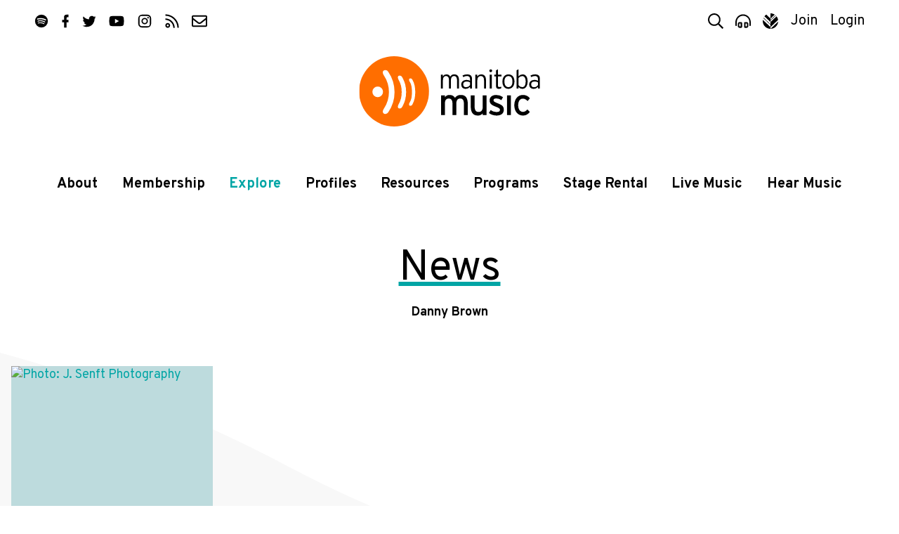

--- FILE ---
content_type: text/html; charset=UTF-8
request_url: https://www.manitobamusic.com/news/tagged:Danny+Brown
body_size: 7387
content:
<!doctype html>
<html lang="en" class="no-js">
<head>
	<meta http-equiv="X-UA-Compatible" content="IE=Edge" />
	<title>News | Manitoba Music</title>
	<meta charset="UTF-8" />
	<meta name="keywords" content="manitoba,music,winnipeg,manitoba,canada,industry,organization,bass,bass instruments,composer,dj,group,duo,guitar,keyboard,piano,percussion,solo,songwriter,string instruments ,vocalist,wind instruments,accomodations,arrangers,associations,booking,agencies,digital,services,distributors,engineers,equipment,event,management,graphic,artists,house,concerts,legal,services,management,manufacturers,mastering,merchandising,mixing,music,publishers,new,media,photographers,post,production,production,promoters,publicists,radio,tracking,record,producers,rehearsal,space,retailers,stylists,talent,buyers,ticket,agencies,training,video,print,radio,television,all,ages,amphitheaters/stadiums,arenas/auditoriums,bars/clubs,casinos,coffeehouse,convention/exhibition,centres,festivals,in-stores,performing,arts,theatres" />
	<meta name="description" content="" />
	<meta name="author" content="Manitoba Music" />
	<meta name="generator" content="Catalyst 4.7" />
	<meta name="viewport" content="width=device-width, initial-scale=1.0" />
	<link rel="alternate" type="application/rss+xml" title="Article" href="https://www.manitobamusic.com/news/index,article.rss" /><link rel="shortcut icon" href="/img/mbm/favicon.ico?v=1" type="image/x-icon" />
	
	<link rel="stylesheet" type="text/css" href="https://fonts.googleapis.com/css?family=Overpass:400,400i,700,700i,900&display=swap&subset=latin-ext" />
	<link rel="stylesheet" type="text/css" href="/css/public/normalize.css?t=1590698124" media="screen" />
	<link rel="stylesheet" type="text/css" href="/css/public/base.css?t=1767980966" media="screen" />
	<link rel="stylesheet" type="text/css" href="/css/public/layout.css?t=1753983983" media="screen" />
	<link rel="stylesheet" type="text/css" href="/css/public/style.css?t=1767993780" media="screen" />
	<link rel="stylesheet" type="text/css" href="/css/public/date_picker.css?t=1504296183" media="screen" />
	<link rel="stylesheet" type="text/css" href="/css/public/magnific-popup.css?t=1504296186" media="screen" />
	<link rel="stylesheet" type="text/css" href="/css/public/mobile.css?t=1768400415" media="screen" />
	<link rel="stylesheet" type="text/css" href="/css/public/print.css?t=1504296187" media="print" />
	<link href="/img/mbm/favicon-mask.svg" rel="mask-icon" color="#ff6e00" /><!-- Safari Masked tab icon -->
	<link href="/img/mbm/favicon.svg?v=3" rel="icon" sizes="any" type="image/svg+xml" />

	<link href="/img/mbm/icon-180x180.png" rel="apple-touch-icon-precomposed" type="image/png" sizes="180x180" />

	<meta name="apple-mobile-web-app-title" content="MbMusic" />
	<meta name="apple-itunes-app" content="app-id=806356015"/>

	<script src="/js/modernizr.custom.js"></script>

	<!--[if lte IE 9]>
		<script src="https://cdnjs.cloudflare.com/ajax/libs/classlist/2014.01.31/classList.min.js"></script>
	<![endif]-->
	<!--[if lt IE 9]>
		<script src="https://html5shiv.googlecode.com/svn/trunk/html5.js"></script>
		<link rel="stylesheet" type="text/css" href="/css/public/ie.css" />
	<![endif]-->

	<meta property="og:site_name" content="Manitoba Music" /><meta property="og:image" content="https://www.manitobamusic.com/img/mbm/facebook-200.png"/>
	<script src="https://www.google.com/recaptcha/api.js?onload=onloadCallback&render=explicit" async defer></script>
		
	<!-- Google tag (gtag.js) - Universal Analytics **currently set with Google Tag Manager** -->
	<script async src="https://www.googletagmanager.com/gtag/js?id=UA-354071-33"></script>
	<script>
		window.dataLayer = window.dataLayer || [];
		function gtag(){dataLayer.push(arguments);}
		gtag("js", new Date());
		
		gtag("config", "UA-354071-33");
	</script>
	
	<!-- Google tag (gtag.js) - GA4 -->
	<script async src="https://www.googletagmanager.com/gtag/js?id=G-2HS3XFQMMB"></script>
	<script>
		window.dataLayer = window.dataLayer || [];
		function gtag(){dataLayer.push(arguments);}
		gtag("js", new Date());
		
		gtag("config", "G-2HS3XFQMMB");
	</script>


	<!-- Facebook Pixel Code -->
	<script>
		!function(f,b,e,v,n,t,s)
		{if(f.fbq)return;n=f.fbq=function(){n.callMethod?
		n.callMethod.apply(n,arguments):n.queue.push(arguments)};
		if(!f._fbq)f._fbq=n;n.push=n;n.loaded=!0;n.version='2.0';
		n.queue=[];t=b.createElement(e);t.async=!0;
		t.src=v;s=b.getElementsByTagName(e)[0];
		s.parentNode.insertBefore(t,s)}(window, document,'script',
		'https://connect.facebook.net/en_US/fbevents.js');
		fbq('init', '497737777623827');
		fbq('track', 'PageView');
	</script>
	<noscript><img height="1" width="1" style="display:none" src="https://www.facebook.com/tr?id=497737777623827&ev=PageView&noscript=1" /></noscript>
	<!-- End Facebook Pixel Code --></head>
<body class="generic mbm news index">

	
					<!-- MM, Google Tag Manager -->
					<noscript><iframe src="//www.googletagmanager.com/ns.html?id=GTM-PPLPQP"
					height="0" width="0" style="display:none;visibility:hidden"></iframe></noscript>
					<script>(function(w,d,s,l,i){w[l]=w[l]||[];w[l].push({'gtm.start':
					new Date().getTime(),event:'gtm.js'});var f=d.getElementsByTagName(s)[0],
					j=d.createElement(s),dl=l!='dataLayer'?'&l='+l:'';j.async=true;j.src=
					'//www.googletagmanager.com/gtm.js?id='+i+dl;f.parentNode.insertBefore(j,f);
					})(window,document,'script','dataLayer','GTM-PPLPQP');</script>
				<script>
	var alias = "mbm";
	var siteTitle = "Manitoba Music";
</script>

<header class="site-header" id="header">
	<div class="container header-container">

		<nav class="top-nav" id="top-nav">

			<ul class="social">
	<li class="sp"><a href="https://open.spotify.com/user/manitobamusic" title="Follow us on Spotify"  ><i class="icon icon-sp"><svg><use xlink:href="/img/icons.svg#spotify"   /></svg></i><span class="icon-label visuallyhidden">Spotify</span></a></li>
	<li class="fb"><a href="http://www.facebook.com/manitobamusic"       title="Like us on Facebook"   ><i class="icon icon-fp"><svg><use xlink:href="/img/icons.svg#facebook"  /></svg></i><span class="icon-label visuallyhidden">Facebook</span></a></li>
	<li class="tw"><a href="https://twitter.com/manitobamusic"           title="Follow us on Twitter"  ><i class="icon icon-tw"><svg><use xlink:href="/img/icons.svg#twitter"   /></svg></i><span class="icon-label visuallyhidden">Twitter</span></a></li>
	<li class="yt"><a href="http://www.youtube.com/musicmanitoba"        title="Subscribe on YouTube"  ><i class="icon icon-yt"><svg><use xlink:href="/img/icons.svg#youtube"   /></svg></i><span class="icon-label visuallyhidden">YouTube</span></a></li>
	<li class="ig"><a href="http://www.instagram.com/manitobamusic"      title="Follow us on Instagram"><i class="icon icon-ig"><svg><use xlink:href="/img/icons.svg#instagram" /></svg></i><span class="icon-label visuallyhidden">Instagram</span></a></li>
	<li class="rs"><a href="http://www.manitobamusic.com/news.rss"       title="Follow our RSS feed"   ><i class="icon icon-rs"><svg><use xlink:href="/img/icons.svg#rss"       /></svg></i><span class="icon-label visuallyhidden">RSS</span></a></li>
	<li class="em"><a href="/contact"                                    title="Contact Us via email"  ><i class="icon icon-em"><svg><use xlink:href="/img/icons.svg#envelope"  /></svg></i><span class="icon-label visuallyhidden">Contact</span></a></li>
</ul>
			<ul class="tools-list" id="tools">
				<li class="search"><a title="Search Manitoba Music" href="#search-form" class="search-toggle" id="search-toggle"><i class="icon icon-search"><svg><use xlink:href="/img/icons.svg#search"></use></svg></i><span class="tool-label">Search</span></a></li>

								<li class="player"><a title="Explore our Playlist on Spotify" href="https://open.spotify.com/playlist/7l77ptNDYY3wHITL5JrZDd?si=4023c53f07de42d9" target="_blank"><i class="icon icon-player"><svg><use xlink:href="/img/icons.svg#player"></use></svg></i><span class="tool-label">Player</span></a></li>
				
				<li class="amp"><a href="http://www.indigenousmusic.ca" title="Indigenous Music"         ><i class="icon icon-am"><svg class="icon am"><use xlink:href="/img/icons.svg#amp" /></svg></i><span class="icon-label visuallyhidden">Visit Indigenous Music</span></a></li>				
								<li class="register" id="register-link"><a title="Join Manitoba Music by Becoming a Member" href="https://www.manitobamusic.com/become-a-member">Join</a></li>
								<li class="login" id="login-link"><a title="Login in as a Manitoba Music Member" href="https://www.manitobamusic.com/login">Login</a></li>
									</ul>
		</nav>

		<a href="https://www.manitobamusic.com/" class="site-logo-link">
			<img class="site-logo-img" src="/img/mbm/logo-full.svg" alt="Manitoba Music logo" width="300" />
			<strong class="site-logo-title">Manitoba Music</strong>
		</a>

		<nav class="main-nav" id="main-nav">
			<div class="nav-wrap container" id="nav-wrap">
			
	<ul class="nav_1 " id="nav_nav_29">
		<li class="first    level_1" id="nav_li_item_127">
			<a href="https://www.manitobamusic.com/about" class="level_1">About</a>

			<ul class="nav_2 " id="nav_nav_127">
				<li class="first    level_2" id="nav_li_item_151">
					<a href="https://www.manitobamusic.com/about" class="level_2">About Us</a>
				</li>
				<li class="level_2" id="nav_li_item_1077">
					<a href="https://www.manitobamusic.com/team" class="level_2">Our Team</a>
				</li>
				<li class="level_2" id="nav_li_item_415">
					<a href="https://www.manitobamusic.com/contact" class="level_2">Contact</a>
				</li>
				<li class="level_2" id="nav_li_item_789">
					<a href="https://www.manitobamusic.com/partnerships" class="level_2">Partnership</a>
				</li>
				<li class="level_2" id="nav_li_item_545">
					<a href="https://www.manitobamusic.com/volunteer" class="level_2">Volunteer</a>
				</li>
				<li class="level_2" id="nav_li_item_1027">
					<a href="https://www.manitobamusic.com/accountability" class="level_2">Equity & Accountability</a>
				</li>
				<li class="level_2" id="nav_li_item_841">
					<a href="https://www.manitobamusic.com/accessibility" class="level_2">Accessibility & Location</a>
				</li>
				<li class="level_2" id="nav_li_item_833">
					<a href="https://www.manitobamusic.com/careers" class="level_2">Careers</a>
				</li>

			</ul>
		</li>
		<li class="level_1" id="nav_li_item_947">
			<a href="https://www.manitobamusic.com/benefits-of-membership" class="level_1">Membership </a>

			<ul class="nav_2 " id="nav_nav_947">
				<li class="first    level_2" id="nav_li_item_153">
					<a href="https://www.manitobamusic.com/benefits-of-membership" class="level_2">Benefits of Membership</a>
				</li>
				<li class="level_2" id="nav_li_item_169">
					<a href="https://www.manitobamusic.com/become-a-member" class="level_2">Become a Member</a>
				</li>
				<li class="level_2" id="nav_li_item_949">
					<a href="https://www.manitobamusic.com/renew" class="level_2">Renew Your Membership</a>
				</li>
				<li class="level_2" id="nav_li_item_175">
					<a href="https://www.manitobamusic.com/discounts" class="level_2">Member Discount Program</a>
				</li>
				<li class="level_2" id="nav_li_item_1151">
					<a href="https://www.manitobamusic.com/news/read,article/7462" class="level_2">About Member Profile Pages</a>
				</li>
				<li class="level_2" id="nav_li_item_1153">
					<a href="https://www.manitobamusic.com/news/read,article/7633" class="level_2">About Promoting Your New Release</a>
				</li>

			</ul>
		</li>
		<li class="at  level_1" id="nav_li_item_129">
			<a href="https://www.manitobamusic.com/news" class="level_1">Explore</a>

			<ul class="nav_2 " id="nav_nav_129">
				<li class="first  at on level_2" id="nav_li_item_189">
					<a href="https://www.manitobamusic.com/news" class="level_2">News</a>
				</li>
				<li class="level_2" id="nav_li_item_193">
					<a href="https://www.manitobamusic.com/videos" class="level_2">Videos</a>
				</li>
				<li class="level_2" id="nav_li_item_197">
					<a href="https://www.manitobamusic.com/new-music-releases" class="level_2">New Music Releases</a>
				</li>
				<li class="level_2" id="nav_li_item_257">
					<a href="https://www.manitobamusic.com/member-news" class="level_2">Member News</a>
				</li>
				<li class="level_2" id="nav_li_item_961">
					<a href="https://www.manitobamusic.com/news/tagged:Signal%2BBoost" class="level_2">Signal Boost</a>
				</li>

			</ul>
		</li>
		<li class="level_1" id="nav_li_item_131">
			<a href="https://www.manitobamusic.com/profiles" class="level_1">Profiles</a>

			<ul class="nav_2 " id="nav_nav_131">
				<li class="first    level_2" id="nav_li_item_397">
					<a href="https://www.manitobamusic.com/artists" class="level_2">Artists</a>
				</li>
				<li class="level_2" id="nav_li_item_399">
					<a href="https://www.manitobamusic.com/industry" class="level_2">Industry</a>
				</li>

			</ul>
		</li>
		<li class="level_1" id="nav_li_item_133">
			<a href="https://www.manitobamusic.com/resources" class="level_1">Resources</a>

			<ul class="nav_2 " id="nav_nav_133">
				<li class="first    level_2" id="nav_li_item_187">
					<a href="https://www.manitobamusic.com/workshops" class="level_2">MusicWorks Workshops</a>
				</li>
				<li class="level_2" id="nav_li_item_181">
					<a href="https://www.manitobamusic.com/studies-and-reports" class="level_2">Studies & Reports</a>
				</li>
				<li class="level_2" id="nav_li_item_341">
					<a href="https://www.manitobamusic.com/funding" class="level_2">Funding Resources</a>
				</li>
				<li class="level_2" id="nav_li_item_135">
					<a href="https://www.manitobamusic.com/links" class="level_2">Industry Links</a>
				</li>
				<li class="level_2" id="nav_li_item_791">
					<a href="https://www.manitobamusic.com/news/tagged:Music%2BBusiness%2BHeadlines" class="level_2">Music Business Headlines</a>
				</li>
				<li class="level_2" id="nav_li_item_965">
					<a href="https://www.manitobamusic.com/links#category-107" class="level_2">Health / Wellness / Support</a>
				</li>
				<li class="level_2" id="nav_li_item_1121">
					<a href="https://www.manitobamusic.com/swmm" class="level_2">Sound Waves Music Meeting</a>
				</li>
				<li class="level_2" id="nav_li_item_1227">
					<a href="https://www.manitobamusic.com/consultations" class="level_2">Career Consultations</a>
				</li>
				<li class="level_2" id="nav_li_item_1235">
					<a href="https://www.manitobamusic.com/deadlines" class="level_2">Deadlines & Opportunities</a>
				</li>
				<li class="level_2" id="nav_li_item_1337">
					<a href="https://www.manitobamusic.com/accessibility_resources" class="level_2">Accessibility Resources</a>
				</li>

			</ul>
		</li>
		<li class="level_1" id="nav_li_item_255">
			<a href="https://www.manitobamusic.com/programs" class="level_1">Programs</a>

			<ul class="nav_2 " id="nav_nav_255">
				<li class="first    level_2" id="nav_li_item_317">
					<a href="https://www.manitobamusic.com/market-access" class="level_2">Market Access Fund</a>
				</li>
				<li class="level_2" id="nav_li_item_327">
					<a href="https://www.manitobamusic.com/export-development" class="level_2">Export Market Development</a>
				</li>
				<li class="level_2" id="nav_li_item_333">
					<a href="http://www.indigenousmusic.ca/" class="level_2">Indigenous Music Development Program</a>
				</li>
				<li class="level_2" id="nav_li_item_1131">
					<a href="https://www.manitobamusic.com/bpm" class="level_2">BPM | Black Professionals in Music</a>
				</li>
				<li class="level_2" id="nav_li_item_1237">
					<a href="https://www.manitobamusic.com/news/read,article/8697" class="level_2">GEAR UP</a>
				</li>
				<li class="level_2" id="nav_li_item_1341">
					<a href="https://www.manitobamusic.com/news/tagged:Export" class="level_2">Manitoba Music Export Events</a>
				</li>

			</ul>
		</li>
		<li class="level_1" id="nav_li_item_1147">
			<a href="https://www.manitobamusic.com/stagerental" class="level_1">Stage Rental</a>
		</li>
		<li class="level_1" id="nav_li_item_921">
			<a href="https://www.manitobamusic.com/livemusic" class="level_1">Live Music</a>

			<ul class="nav_2 " id="nav_nav_921">
				<li class="first    level_2" id="nav_li_item_159">
					<a href="https://www.manitobamusic.com/livemusic" class="level_2">Live Music</a>
				</li>

			</ul>
		</li>
		<li class="level_1" id="nav_li_item_409">
			<a href="https://open.spotify.com/user/manitobamusic?si=cf36d66b00f94be8" class="level_1">Hear Music</a>

			<ul class="nav_2 " id="nav_nav_409">
				<li class="first    level_2" id="nav_li_item_163">
					<a href="https://www.manitobamusic.com/songoftheweek" class="level_2">Song Of The Week</a>
				</li>
				<li class="level_2" id="nav_li_item_957">
					<a href="https://open.spotify.com/playlist/7l77ptNDYY3wHITL5JrZDd?si=ROjwbqSPTNaA9wCxZ59-tQ" class="level_2">Manitoba Music Spotify Playlist</a>
				</li>
				<li class="level_2" id="nav_li_item_959">
					<a href="https://open.spotify.com/user/iixg9icddvxj6olrfq2mhnrp6?si=_RZvxyISRwWya2VhaljxBQ" class="level_2">Indigenous Music Spotify Playlist</a>
				</li>
				<li class="level_2" id="nav_li_item_1021">
					<a href="https://open.spotify.com/playlist/6MReHjtpr0uTo8mQoMasO5?si=O1aI_VvNTjOVwBAWX9FL9A" class="level_2">BPM | Black Professions in Music</a>
				</li>
				<li class="level_2" id="nav_li_item_1163">
					<a href="https://open.spotify.com/playlist/1OCypIWfrl5XlSQs8rSjez?si=86f3bac111b74cfd" class="level_2">Pride Playlist</a>
				</li>

			</ul>
		</li>

	</ul>
			</div>
		</nav>

		
		<form class="search-form mfp-hide white-popup" id="search-form" action="/search" method="post">
			<i class="icon search"><svg class=""><use xlink:href="/img/icons.svg#search3"></use></svg></i>
			<label for="search-terms" class="visuallyhidden">Search</label>
			<input class="search" type="search" name="data[Search][terms]" placeholder="Search" id="search-terms" value="" />
			<input class="button" type="submit" value="Search" />
		</form>

	</div>
</header>
	<main class="main" id="main" role="main">

		
		<div class="container clearfix">
			
		<section class="news-index full-width">
			<div class="container">
	
				<header class="article-header">
					<h1 class="title">News</h1>
					<p><b>Danny Brown</b></p>
				</header>
			
			<div class="news-items ">
		
		<article class="news-item card-item">
		
			<div class="news-item-text">
				<h3 class="news-item-title">
					<a href="https://www.manitobamusic.com/news/read,article/6978/transmission-what-we-re-reading">
						Transmission: What We're Reading
					</a>
					
				</h3>
				
				<time class="news-item-date" datetime="2016-12-19T00:00:00-06:00" title="December 19, 2016">Dec <b>19</b> 2016</time>
				
				<p class="news-item-type">News</p>
				
				
			</div>
			
			<figure class="news-item-image">
				<a  href="https://www.manitobamusic.com/news/read,article/6978/transmission-what-we-re-reading">
				<img src="https://www.manitobamusic.com/uploads/news/thumb.thumb.news_image_6978.jpg?t=1482160509" alt="Photo: J. Senft Photography" />
				</a>
			</figure>
		</article>
	

			</div>
		
			<p class="pagination">
		 <span class="paginate pages"></span>
			</p>
		
			</div>
		</section>
	
			<section class="newslist">
				<div class="container">
					<header class="newslist-heading">
						<h2>Popular</h2>
						<h3>Signal Boost</h3>
					</header>
	
					<div class="news-row">
		
		<article class="news-item card-item">
		
			<div class="news-item-text">
				<h3 class="news-item-title">
					<a href="https://www.manitobamusic.com/news/read,article/9286/signal-boost-manitoba-music-news-roundup">
						Signal Boost: Manitoba Music News Roundup
					</a>
					
				</h3>
				
				<time class="news-item-date" datetime="2026-01-09T00:00:00-06:00" title="January  9, 2026">Jan <b> 9</b></time>
				
				<p class="news-item-type">News</p>
				
				
			</div>
			
			<figure class="news-item-image">
				<a  href="https://www.manitobamusic.com/news/read,article/9286/signal-boost-manitoba-music-news-roundup">
				<img src="https://www.manitobamusic.com/uploads/news/thumb.thumb.news_image_9286.png?t=1768012044" alt="FERNANDA" />
				</a>
			</figure>
		</article>
	

		<article class="news-item card-item">
		
			<div class="news-item-text">
				<h3 class="news-item-title">
					<a href="https://www.manitobamusic.com/news/read,article/9283/signal-boost-manitoba-music-news-roundup">
						Signal Boost: Manitoba Music News Roundup
					</a>
					
				</h3>
				
				<time class="news-item-date" datetime="2025-12-12T00:00:00-06:00" title="December 12, 2025">Dec <b>12</b> 2025</time>
				
				<p class="news-item-type">News</p>
				
				
			</div>
			
			<figure class="news-item-image">
				<a  href="https://www.manitobamusic.com/news/read,article/9283/signal-boost-manitoba-music-news-roundup">
				<img src="https://www.manitobamusic.com/uploads/news/thumb.thumb.news_image_9283.jpg?t=1765672328" alt="Jade Turner" />
				</a>
			</figure>
		</article>
	

		<article class="news-item card-item">
		
			<div class="news-item-text">
				<h3 class="news-item-title">
					<a href="https://www.manitobamusic.com/news/read,article/9280/signal-boost-manitoba-music-news-roundup">
						Signal Boost: Manitoba Music News Roundup 
					</a>
					
				</h3>
				
				<time class="news-item-date" datetime="2025-12-05T00:00:00-06:00" title="December  5, 2025">Dec <b> 5</b> 2025</time>
				
				<p class="news-item-type">News</p>
				
				
			</div>
			
			<figure class="news-item-image">
				<a  href="https://www.manitobamusic.com/news/read,article/9280/signal-boost-manitoba-music-news-roundup">
				<img src="https://www.manitobamusic.com/uploads/news/thumb.thumb.news_image_9280.jpg?t=1764898145" alt="Jorge Requena Ramos outside the WECC (Photo Courtesy of the WECC)" />
				</a>
			</figure>
		</article>
	

		<article class="news-item card-item">
		
			<div class="news-item-text">
				<h3 class="news-item-title">
					<a href="https://www.manitobamusic.com/news/read,article/9278/signal-boost-manitoba-music-news-roundup">
						Signal Boost: Manitoba Music News Roundup
					</a>
					
				</h3>
				
				<time class="news-item-date" datetime="2025-11-28T00:00:00-06:00" title="November 28, 2025">Nov <b>28</b> 2025</time>
				
				<p class="news-item-type">News</p>
				
				
			</div>
			
			<figure class="news-item-image">
				<a  href="https://www.manitobamusic.com/news/read,article/9278/signal-boost-manitoba-music-news-roundup">
				<img src="https://www.manitobamusic.com/uploads/news/thumb.thumb.news_image_9278.jpg?t=1764387960" alt="We're Only Here for the Snacks" />
				</a>
			</figure>
		</article>
	
		</div>
		
					<p class="more">
						<a href="https://www.manitobamusic.com/news/tagged:Signal+Boost">See more</a>
					</p>
				</div>
			</section>
		
			<section class="newslist">
				<div class="container">
					<header class="newslist-heading">
						<h2>Popular</h2>
						<h3>Music Business Headlines</h3>
					</header>
	
					<div class="news-row">
		
		<article class="news-item card-item">
		
			<div class="news-item-text">
				<h3 class="news-item-title">
					<a href="https://www.manitobamusic.com/news/read,article/9292/music-business-headlines">
						Music Business Headlines
					</a>
					
				</h3>
				
				<time class="news-item-date" datetime="2026-01-15T00:00:00-06:00" title="January 15, 2026">Jan <b>15</b></time>
				
				<p class="news-item-type">News</p>
				
				
			</div>
			
			<figure class="news-item-image">
				<a  href="https://www.manitobamusic.com/news/read,article/9292/music-business-headlines">
				<img src="https://www.manitobamusic.com/uploads/news/thumb.thumb.news_image_9292.jpg?t=1768525768" alt="Mise en Scene's feet (Photo by Michael Osikoya)" />
				</a>
			</figure>
		</article>
	

		<article class="news-item card-item">
		
			<div class="news-item-text">
				<h3 class="news-item-title">
					<a href="https://www.manitobamusic.com/news/read,article/9289/music-business-headlines">
						Music Business Headlines
					</a>
					
				</h3>
				
				<time class="news-item-date" datetime="2026-01-08T00:00:00-06:00" title="January  8, 2026">Jan <b> 8</b></time>
				
				<p class="news-item-type">News</p>
				
				
			</div>
			
			<figure class="news-item-image">
				<a  href="https://www.manitobamusic.com/news/read,article/9289/music-business-headlines">
				<img src="https://www.manitobamusic.com/uploads/news/thumb.thumb.news_image_9289.jpg?t=1767938922" alt="Photo by Romain Hus on Unsplash" />
				</a>
			</figure>
		</article>
	

		<article class="news-item card-item">
		
			<div class="news-item-text">
				<h3 class="news-item-title">
					<a href="https://www.manitobamusic.com/news/read,article/9288/music-business-headlines">
						Music Business Headlines
					</a>
					
				</h3>
				
				<time class="news-item-date" datetime="2025-12-18T00:00:00-06:00" title="December 18, 2025">Dec <b>18</b> 2025</time>
				
				<p class="news-item-type">News</p>
				
				
			</div>
			
			<figure class="news-item-image">
				<a  href="https://www.manitobamusic.com/news/read,article/9288/music-business-headlines">
				<img src="https://www.manitobamusic.com/uploads/news/thumb.thumb.news_image_9288.jpg?t=1766111842" alt="Photo by Keeley Braunstein-Black" />
				</a>
			</figure>
		</article>
	

		<article class="news-item card-item">
		
			<div class="news-item-text">
				<h3 class="news-item-title">
					<a href="https://www.manitobamusic.com/news/read,article/9285/music-business-headlines">
						Music Business Headlines
					</a>
					
				</h3>
				
				<time class="news-item-date" datetime="2025-12-12T00:00:00-06:00" title="December 12, 2025">Dec <b>12</b> 2025</time>
				
				<p class="news-item-type">News</p>
				
				
			</div>
			
			<figure class="news-item-image">
				<a  href="https://www.manitobamusic.com/news/read,article/9285/music-business-headlines">
				<img src="https://www.manitobamusic.com/uploads/news/thumb.thumb.news_image_9285.jpg?t=1765522537" alt="Photo by Auré Pereira on Unsplash" />
				</a>
			</figure>
		</article>
	
		</div>
		
					<p class="more">
						<a href="https://www.manitobamusic.com/news/tagged:Music+Business+Headlines">See more</a>
					</p>
				</div>
			</section>
		
		<div class="news-popular full-width">
			<div class="container">
			
				<h2>Popular Tags</h2>
				
				<ul class="news-popular-list">
	
					<li>
						<a class="popular-tag" title="670 articles" href="https://www.manitobamusic.com/news/tagged:Manitoba+Music">
							Manitoba Music
						</a>
					</li>
				
					<li>
						<a class="popular-tag" title="455 articles" href="https://www.manitobamusic.com/news/tagged:Signal+Boost">
							Signal Boost
						</a>
					</li>
				
					<li>
						<a class="popular-tag" title="358 articles" href="https://www.manitobamusic.com/news/tagged:In+The+News">
							In The News
						</a>
					</li>
				
					<li>
						<a class="popular-tag" title="318 articles" href="https://www.manitobamusic.com/news/tagged:William+Prince">
							William Prince
						</a>
					</li>
				
					<li>
						<a class="popular-tag" title="269 articles" href="https://www.manitobamusic.com/news/tagged:Music+Business+Headlines">
							Music Business Headlines
						</a>
					</li>
				
					<li>
						<a class="popular-tag" title="264 articles" href="https://www.manitobamusic.com/news/tagged:Don+Amero">
							Don Amero
						</a>
					</li>
				
					<li>
						<a class="popular-tag" title="252 articles" href="https://www.manitobamusic.com/news/tagged:Royal+Canoe">
							Royal Canoe
						</a>
					</li>
				
					<li>
						<a class="popular-tag" title="239 articles" href="https://www.manitobamusic.com/news/tagged:Fred+Penner">
							Fred Penner
						</a>
					</li>
				
					<li>
						<a class="popular-tag" title="217 articles" href="https://www.manitobamusic.com/news/tagged:Begonia">
							Begonia
						</a>
					</li>
				
					<li>
						<a class="popular-tag" title="210 articles" href="https://www.manitobamusic.com/news/tagged:The+Bros.+Landreth">
							The Bros. Landreth
						</a>
					</li>
				
					<li>
						<a class="popular-tag" title="197 articles" href="https://www.manitobamusic.com/news/tagged:MusicWorks">
							MusicWorks
						</a>
					</li>
				
					<li>
						<a class="popular-tag" title="161 articles" href="https://www.manitobamusic.com/news/tagged:Winnipeg+Folk+Festival">
							Winnipeg Folk Festival
						</a>
					</li>
				
				</ul>
			</div>
		</div>
	
		<div class="news-archive full-width">
			<div class="container">
			
				<h2>News Archive</h2>
				
				<ul class="news-archive-list-years">
	
			<li class="year">2026
				<ul class="news-archive-list-months">
		<li class="month"><a rel="nofollow" href="https://www.manitobamusic.com/news/date:2026-01">Jan</a></li><li class="month">Feb</li><li class="month">Mar</li><li class="month">Apr</li><li class="month">May</li><li class="month">Jun</li><li class="month">Jul</li><li class="month">Aug</li><li class="month">Sep</li><li class="month">Oct</li><li class="month">Nov</li><li class="month">Dec</li>
				</ul>
			</li>
		
			<li class="year">2025
				<ul class="news-archive-list-months">
		<li class="month"><a rel="nofollow" href="https://www.manitobamusic.com/news/date:2025-01">Jan</a></li><li class="month"><a rel="nofollow" href="https://www.manitobamusic.com/news/date:2025-02">Feb</a></li><li class="month"><a rel="nofollow" href="https://www.manitobamusic.com/news/date:2025-03">Mar</a></li><li class="month"><a rel="nofollow" href="https://www.manitobamusic.com/news/date:2025-04">Apr</a></li><li class="month"><a rel="nofollow" href="https://www.manitobamusic.com/news/date:2025-05">May</a></li><li class="month"><a rel="nofollow" href="https://www.manitobamusic.com/news/date:2025-06">Jun</a></li><li class="month"><a rel="nofollow" href="https://www.manitobamusic.com/news/date:2025-07">Jul</a></li><li class="month"><a rel="nofollow" href="https://www.manitobamusic.com/news/date:2025-08">Aug</a></li><li class="month"><a rel="nofollow" href="https://www.manitobamusic.com/news/date:2025-09">Sep</a></li><li class="month"><a rel="nofollow" href="https://www.manitobamusic.com/news/date:2025-10">Oct</a></li><li class="month"><a rel="nofollow" href="https://www.manitobamusic.com/news/date:2025-11">Nov</a></li><li class="month"><a rel="nofollow" href="https://www.manitobamusic.com/news/date:2025-12">Dec</a></li>
				</ul>
			</li>
		
			<li class="year">2024
				<ul class="news-archive-list-months">
		<li class="month"><a rel="nofollow" href="https://www.manitobamusic.com/news/date:2024-01">Jan</a></li><li class="month"><a rel="nofollow" href="https://www.manitobamusic.com/news/date:2024-02">Feb</a></li><li class="month"><a rel="nofollow" href="https://www.manitobamusic.com/news/date:2024-03">Mar</a></li><li class="month"><a rel="nofollow" href="https://www.manitobamusic.com/news/date:2024-04">Apr</a></li><li class="month"><a rel="nofollow" href="https://www.manitobamusic.com/news/date:2024-05">May</a></li><li class="month"><a rel="nofollow" href="https://www.manitobamusic.com/news/date:2024-06">Jun</a></li><li class="month"><a rel="nofollow" href="https://www.manitobamusic.com/news/date:2024-07">Jul</a></li><li class="month"><a rel="nofollow" href="https://www.manitobamusic.com/news/date:2024-08">Aug</a></li><li class="month"><a rel="nofollow" href="https://www.manitobamusic.com/news/date:2024-09">Sep</a></li><li class="month"><a rel="nofollow" href="https://www.manitobamusic.com/news/date:2024-10">Oct</a></li><li class="month"><a rel="nofollow" href="https://www.manitobamusic.com/news/date:2024-11">Nov</a></li><li class="month"><a rel="nofollow" href="https://www.manitobamusic.com/news/date:2024-12">Dec</a></li>
				</ul>
			</li>
		
			<li class="year">2023
				<ul class="news-archive-list-months">
		<li class="month"><a rel="nofollow" href="https://www.manitobamusic.com/news/date:2023-01">Jan</a></li><li class="month"><a rel="nofollow" href="https://www.manitobamusic.com/news/date:2023-02">Feb</a></li><li class="month"><a rel="nofollow" href="https://www.manitobamusic.com/news/date:2023-03">Mar</a></li><li class="month"><a rel="nofollow" href="https://www.manitobamusic.com/news/date:2023-04">Apr</a></li><li class="month"><a rel="nofollow" href="https://www.manitobamusic.com/news/date:2023-05">May</a></li><li class="month"><a rel="nofollow" href="https://www.manitobamusic.com/news/date:2023-06">Jun</a></li><li class="month"><a rel="nofollow" href="https://www.manitobamusic.com/news/date:2023-07">Jul</a></li><li class="month"><a rel="nofollow" href="https://www.manitobamusic.com/news/date:2023-08">Aug</a></li><li class="month"><a rel="nofollow" href="https://www.manitobamusic.com/news/date:2023-09">Sep</a></li><li class="month"><a rel="nofollow" href="https://www.manitobamusic.com/news/date:2023-10">Oct</a></li><li class="month"><a rel="nofollow" href="https://www.manitobamusic.com/news/date:2023-11">Nov</a></li><li class="month"><a rel="nofollow" href="https://www.manitobamusic.com/news/date:2023-12">Dec</a></li>
				</ul>
			</li>
		
			<li class="year">2022
				<ul class="news-archive-list-months">
		<li class="month"><a rel="nofollow" href="https://www.manitobamusic.com/news/date:2022-01">Jan</a></li><li class="month"><a rel="nofollow" href="https://www.manitobamusic.com/news/date:2022-02">Feb</a></li><li class="month"><a rel="nofollow" href="https://www.manitobamusic.com/news/date:2022-03">Mar</a></li><li class="month"><a rel="nofollow" href="https://www.manitobamusic.com/news/date:2022-04">Apr</a></li><li class="month"><a rel="nofollow" href="https://www.manitobamusic.com/news/date:2022-05">May</a></li><li class="month"><a rel="nofollow" href="https://www.manitobamusic.com/news/date:2022-06">Jun</a></li><li class="month"><a rel="nofollow" href="https://www.manitobamusic.com/news/date:2022-07">Jul</a></li><li class="month"><a rel="nofollow" href="https://www.manitobamusic.com/news/date:2022-08">Aug</a></li><li class="month"><a rel="nofollow" href="https://www.manitobamusic.com/news/date:2022-09">Sep</a></li><li class="month"><a rel="nofollow" href="https://www.manitobamusic.com/news/date:2022-10">Oct</a></li><li class="month"><a rel="nofollow" href="https://www.manitobamusic.com/news/date:2022-11">Nov</a></li><li class="month"><a rel="nofollow" href="https://www.manitobamusic.com/news/date:2022-12">Dec</a></li>
				</ul>
			</li>
		
			<li class="year">2021
				<ul class="news-archive-list-months">
		<li class="month"><a rel="nofollow" href="https://www.manitobamusic.com/news/date:2021-01">Jan</a></li><li class="month"><a rel="nofollow" href="https://www.manitobamusic.com/news/date:2021-02">Feb</a></li><li class="month"><a rel="nofollow" href="https://www.manitobamusic.com/news/date:2021-03">Mar</a></li><li class="month"><a rel="nofollow" href="https://www.manitobamusic.com/news/date:2021-04">Apr</a></li><li class="month"><a rel="nofollow" href="https://www.manitobamusic.com/news/date:2021-05">May</a></li><li class="month"><a rel="nofollow" href="https://www.manitobamusic.com/news/date:2021-06">Jun</a></li><li class="month"><a rel="nofollow" href="https://www.manitobamusic.com/news/date:2021-07">Jul</a></li><li class="month"><a rel="nofollow" href="https://www.manitobamusic.com/news/date:2021-08">Aug</a></li><li class="month"><a rel="nofollow" href="https://www.manitobamusic.com/news/date:2021-09">Sep</a></li><li class="month"><a rel="nofollow" href="https://www.manitobamusic.com/news/date:2021-10">Oct</a></li><li class="month"><a rel="nofollow" href="https://www.manitobamusic.com/news/date:2021-11">Nov</a></li><li class="month"><a rel="nofollow" href="https://www.manitobamusic.com/news/date:2021-12">Dec</a></li>
				</ul>
			</li>
		
			<li class="year">2020
				<ul class="news-archive-list-months">
		<li class="month"><a rel="nofollow" href="https://www.manitobamusic.com/news/date:2020-01">Jan</a></li><li class="month"><a rel="nofollow" href="https://www.manitobamusic.com/news/date:2020-02">Feb</a></li><li class="month"><a rel="nofollow" href="https://www.manitobamusic.com/news/date:2020-03">Mar</a></li><li class="month"><a rel="nofollow" href="https://www.manitobamusic.com/news/date:2020-04">Apr</a></li><li class="month"><a rel="nofollow" href="https://www.manitobamusic.com/news/date:2020-05">May</a></li><li class="month"><a rel="nofollow" href="https://www.manitobamusic.com/news/date:2020-06">Jun</a></li><li class="month"><a rel="nofollow" href="https://www.manitobamusic.com/news/date:2020-07">Jul</a></li><li class="month"><a rel="nofollow" href="https://www.manitobamusic.com/news/date:2020-08">Aug</a></li><li class="month"><a rel="nofollow" href="https://www.manitobamusic.com/news/date:2020-09">Sep</a></li><li class="month"><a rel="nofollow" href="https://www.manitobamusic.com/news/date:2020-10">Oct</a></li><li class="month"><a rel="nofollow" href="https://www.manitobamusic.com/news/date:2020-11">Nov</a></li><li class="month"><a rel="nofollow" href="https://www.manitobamusic.com/news/date:2020-12">Dec</a></li>
				</ul>
			</li>
		
			<li class="year">2019
				<ul class="news-archive-list-months">
		<li class="month"><a rel="nofollow" href="https://www.manitobamusic.com/news/date:2019-01">Jan</a></li><li class="month"><a rel="nofollow" href="https://www.manitobamusic.com/news/date:2019-02">Feb</a></li><li class="month"><a rel="nofollow" href="https://www.manitobamusic.com/news/date:2019-03">Mar</a></li><li class="month"><a rel="nofollow" href="https://www.manitobamusic.com/news/date:2019-04">Apr</a></li><li class="month"><a rel="nofollow" href="https://www.manitobamusic.com/news/date:2019-05">May</a></li><li class="month"><a rel="nofollow" href="https://www.manitobamusic.com/news/date:2019-06">Jun</a></li><li class="month"><a rel="nofollow" href="https://www.manitobamusic.com/news/date:2019-07">Jul</a></li><li class="month"><a rel="nofollow" href="https://www.manitobamusic.com/news/date:2019-08">Aug</a></li><li class="month"><a rel="nofollow" href="https://www.manitobamusic.com/news/date:2019-09">Sep</a></li><li class="month"><a rel="nofollow" href="https://www.manitobamusic.com/news/date:2019-10">Oct</a></li><li class="month"><a rel="nofollow" href="https://www.manitobamusic.com/news/date:2019-11">Nov</a></li><li class="month"><a rel="nofollow" href="https://www.manitobamusic.com/news/date:2019-12">Dec</a></li>
				</ul>
			</li>
		
			<li class="year">2018
				<ul class="news-archive-list-months">
		<li class="month"><a rel="nofollow" href="https://www.manitobamusic.com/news/date:2018-01">Jan</a></li><li class="month"><a rel="nofollow" href="https://www.manitobamusic.com/news/date:2018-02">Feb</a></li><li class="month"><a rel="nofollow" href="https://www.manitobamusic.com/news/date:2018-03">Mar</a></li><li class="month"><a rel="nofollow" href="https://www.manitobamusic.com/news/date:2018-04">Apr</a></li><li class="month"><a rel="nofollow" href="https://www.manitobamusic.com/news/date:2018-05">May</a></li><li class="month"><a rel="nofollow" href="https://www.manitobamusic.com/news/date:2018-06">Jun</a></li><li class="month"><a rel="nofollow" href="https://www.manitobamusic.com/news/date:2018-07">Jul</a></li><li class="month"><a rel="nofollow" href="https://www.manitobamusic.com/news/date:2018-08">Aug</a></li><li class="month"><a rel="nofollow" href="https://www.manitobamusic.com/news/date:2018-09">Sep</a></li><li class="month"><a rel="nofollow" href="https://www.manitobamusic.com/news/date:2018-10">Oct</a></li><li class="month"><a rel="nofollow" href="https://www.manitobamusic.com/news/date:2018-11">Nov</a></li><li class="month"><a rel="nofollow" href="https://www.manitobamusic.com/news/date:2018-12">Dec</a></li>
				</ul>
			</li>
		
			<li class="year">2017
				<ul class="news-archive-list-months">
		<li class="month"><a rel="nofollow" href="https://www.manitobamusic.com/news/date:2017-01">Jan</a></li><li class="month"><a rel="nofollow" href="https://www.manitobamusic.com/news/date:2017-02">Feb</a></li><li class="month"><a rel="nofollow" href="https://www.manitobamusic.com/news/date:2017-03">Mar</a></li><li class="month"><a rel="nofollow" href="https://www.manitobamusic.com/news/date:2017-04">Apr</a></li><li class="month"><a rel="nofollow" href="https://www.manitobamusic.com/news/date:2017-05">May</a></li><li class="month"><a rel="nofollow" href="https://www.manitobamusic.com/news/date:2017-06">Jun</a></li><li class="month"><a rel="nofollow" href="https://www.manitobamusic.com/news/date:2017-07">Jul</a></li><li class="month"><a rel="nofollow" href="https://www.manitobamusic.com/news/date:2017-08">Aug</a></li><li class="month"><a rel="nofollow" href="https://www.manitobamusic.com/news/date:2017-09">Sep</a></li><li class="month"><a rel="nofollow" href="https://www.manitobamusic.com/news/date:2017-10">Oct</a></li><li class="month"><a rel="nofollow" href="https://www.manitobamusic.com/news/date:2017-11">Nov</a></li><li class="month"><a rel="nofollow" href="https://www.manitobamusic.com/news/date:2017-12">Dec</a></li>
				</ul>
			</li>
		
			<li class="year">2016
				<ul class="news-archive-list-months">
		<li class="month"><a rel="nofollow" href="https://www.manitobamusic.com/news/date:2016-01">Jan</a></li><li class="month"><a rel="nofollow" href="https://www.manitobamusic.com/news/date:2016-02">Feb</a></li><li class="month"><a rel="nofollow" href="https://www.manitobamusic.com/news/date:2016-03">Mar</a></li><li class="month"><a rel="nofollow" href="https://www.manitobamusic.com/news/date:2016-04">Apr</a></li><li class="month"><a rel="nofollow" href="https://www.manitobamusic.com/news/date:2016-05">May</a></li><li class="month"><a rel="nofollow" href="https://www.manitobamusic.com/news/date:2016-06">Jun</a></li><li class="month"><a rel="nofollow" href="https://www.manitobamusic.com/news/date:2016-07">Jul</a></li><li class="month"><a rel="nofollow" href="https://www.manitobamusic.com/news/date:2016-08">Aug</a></li><li class="month"><a rel="nofollow" href="https://www.manitobamusic.com/news/date:2016-09">Sep</a></li><li class="month"><a rel="nofollow" href="https://www.manitobamusic.com/news/date:2016-10">Oct</a></li><li class="month"><a rel="nofollow" href="https://www.manitobamusic.com/news/date:2016-11">Nov</a></li><li class="month"><a rel="nofollow" href="https://www.manitobamusic.com/news/date:2016-12">Dec</a></li>
				</ul>
			</li>
		
			<li class="year">2015
				<ul class="news-archive-list-months">
		<li class="month"><a rel="nofollow" href="https://www.manitobamusic.com/news/date:2015-01">Jan</a></li><li class="month"><a rel="nofollow" href="https://www.manitobamusic.com/news/date:2015-02">Feb</a></li><li class="month"><a rel="nofollow" href="https://www.manitobamusic.com/news/date:2015-03">Mar</a></li><li class="month"><a rel="nofollow" href="https://www.manitobamusic.com/news/date:2015-04">Apr</a></li><li class="month"><a rel="nofollow" href="https://www.manitobamusic.com/news/date:2015-05">May</a></li><li class="month"><a rel="nofollow" href="https://www.manitobamusic.com/news/date:2015-06">Jun</a></li><li class="month"><a rel="nofollow" href="https://www.manitobamusic.com/news/date:2015-07">Jul</a></li><li class="month"><a rel="nofollow" href="https://www.manitobamusic.com/news/date:2015-08">Aug</a></li><li class="month"><a rel="nofollow" href="https://www.manitobamusic.com/news/date:2015-09">Sep</a></li><li class="month"><a rel="nofollow" href="https://www.manitobamusic.com/news/date:2015-10">Oct</a></li><li class="month"><a rel="nofollow" href="https://www.manitobamusic.com/news/date:2015-11">Nov</a></li><li class="month"><a rel="nofollow" href="https://www.manitobamusic.com/news/date:2015-12">Dec</a></li>
				</ul>
			</li>
		
			<li class="year">2014
				<ul class="news-archive-list-months">
		<li class="month"><a rel="nofollow" href="https://www.manitobamusic.com/news/date:2014-01">Jan</a></li><li class="month"><a rel="nofollow" href="https://www.manitobamusic.com/news/date:2014-02">Feb</a></li><li class="month"><a rel="nofollow" href="https://www.manitobamusic.com/news/date:2014-03">Mar</a></li><li class="month"><a rel="nofollow" href="https://www.manitobamusic.com/news/date:2014-04">Apr</a></li><li class="month"><a rel="nofollow" href="https://www.manitobamusic.com/news/date:2014-05">May</a></li><li class="month"><a rel="nofollow" href="https://www.manitobamusic.com/news/date:2014-06">Jun</a></li><li class="month"><a rel="nofollow" href="https://www.manitobamusic.com/news/date:2014-07">Jul</a></li><li class="month"><a rel="nofollow" href="https://www.manitobamusic.com/news/date:2014-08">Aug</a></li><li class="month"><a rel="nofollow" href="https://www.manitobamusic.com/news/date:2014-09">Sep</a></li><li class="month"><a rel="nofollow" href="https://www.manitobamusic.com/news/date:2014-10">Oct</a></li><li class="month"><a rel="nofollow" href="https://www.manitobamusic.com/news/date:2014-11">Nov</a></li><li class="month"><a rel="nofollow" href="https://www.manitobamusic.com/news/date:2014-12">Dec</a></li>
				</ul>
			</li>
		
			<li class="year">2013
				<ul class="news-archive-list-months">
		<li class="month"><a rel="nofollow" href="https://www.manitobamusic.com/news/date:2013-01">Jan</a></li><li class="month"><a rel="nofollow" href="https://www.manitobamusic.com/news/date:2013-02">Feb</a></li><li class="month"><a rel="nofollow" href="https://www.manitobamusic.com/news/date:2013-03">Mar</a></li><li class="month"><a rel="nofollow" href="https://www.manitobamusic.com/news/date:2013-04">Apr</a></li><li class="month"><a rel="nofollow" href="https://www.manitobamusic.com/news/date:2013-05">May</a></li><li class="month"><a rel="nofollow" href="https://www.manitobamusic.com/news/date:2013-06">Jun</a></li><li class="month"><a rel="nofollow" href="https://www.manitobamusic.com/news/date:2013-07">Jul</a></li><li class="month"><a rel="nofollow" href="https://www.manitobamusic.com/news/date:2013-08">Aug</a></li><li class="month"><a rel="nofollow" href="https://www.manitobamusic.com/news/date:2013-09">Sep</a></li><li class="month"><a rel="nofollow" href="https://www.manitobamusic.com/news/date:2013-10">Oct</a></li><li class="month"><a rel="nofollow" href="https://www.manitobamusic.com/news/date:2013-11">Nov</a></li><li class="month"><a rel="nofollow" href="https://www.manitobamusic.com/news/date:2013-12">Dec</a></li>
				</ul>
			</li>
		
			<li class="year">2012
				<ul class="news-archive-list-months">
		<li class="month"><a rel="nofollow" href="https://www.manitobamusic.com/news/date:2012-01">Jan</a></li><li class="month"><a rel="nofollow" href="https://www.manitobamusic.com/news/date:2012-02">Feb</a></li><li class="month"><a rel="nofollow" href="https://www.manitobamusic.com/news/date:2012-03">Mar</a></li><li class="month"><a rel="nofollow" href="https://www.manitobamusic.com/news/date:2012-04">Apr</a></li><li class="month"><a rel="nofollow" href="https://www.manitobamusic.com/news/date:2012-05">May</a></li><li class="month"><a rel="nofollow" href="https://www.manitobamusic.com/news/date:2012-06">Jun</a></li><li class="month"><a rel="nofollow" href="https://www.manitobamusic.com/news/date:2012-07">Jul</a></li><li class="month"><a rel="nofollow" href="https://www.manitobamusic.com/news/date:2012-08">Aug</a></li><li class="month"><a rel="nofollow" href="https://www.manitobamusic.com/news/date:2012-09">Sep</a></li><li class="month"><a rel="nofollow" href="https://www.manitobamusic.com/news/date:2012-10">Oct</a></li><li class="month"><a rel="nofollow" href="https://www.manitobamusic.com/news/date:2012-11">Nov</a></li><li class="month"><a rel="nofollow" href="https://www.manitobamusic.com/news/date:2012-12">Dec</a></li>
				</ul>
			</li>
		
			<li class="year">2011
				<ul class="news-archive-list-months">
		<li class="month"><a rel="nofollow" href="https://www.manitobamusic.com/news/date:2011-01">Jan</a></li><li class="month"><a rel="nofollow" href="https://www.manitobamusic.com/news/date:2011-02">Feb</a></li><li class="month"><a rel="nofollow" href="https://www.manitobamusic.com/news/date:2011-03">Mar</a></li><li class="month"><a rel="nofollow" href="https://www.manitobamusic.com/news/date:2011-04">Apr</a></li><li class="month"><a rel="nofollow" href="https://www.manitobamusic.com/news/date:2011-05">May</a></li><li class="month"><a rel="nofollow" href="https://www.manitobamusic.com/news/date:2011-06">Jun</a></li><li class="month"><a rel="nofollow" href="https://www.manitobamusic.com/news/date:2011-07">Jul</a></li><li class="month"><a rel="nofollow" href="https://www.manitobamusic.com/news/date:2011-08">Aug</a></li><li class="month"><a rel="nofollow" href="https://www.manitobamusic.com/news/date:2011-09">Sep</a></li><li class="month"><a rel="nofollow" href="https://www.manitobamusic.com/news/date:2011-10">Oct</a></li><li class="month"><a rel="nofollow" href="https://www.manitobamusic.com/news/date:2011-11">Nov</a></li><li class="month"><a rel="nofollow" href="https://www.manitobamusic.com/news/date:2011-12">Dec</a></li>
				</ul>
			</li>
		
			<li class="year">2010
				<ul class="news-archive-list-months">
		<li class="month"><a rel="nofollow" href="https://www.manitobamusic.com/news/date:2010-01">Jan</a></li><li class="month"><a rel="nofollow" href="https://www.manitobamusic.com/news/date:2010-02">Feb</a></li><li class="month"><a rel="nofollow" href="https://www.manitobamusic.com/news/date:2010-03">Mar</a></li><li class="month"><a rel="nofollow" href="https://www.manitobamusic.com/news/date:2010-04">Apr</a></li><li class="month"><a rel="nofollow" href="https://www.manitobamusic.com/news/date:2010-05">May</a></li><li class="month"><a rel="nofollow" href="https://www.manitobamusic.com/news/date:2010-06">Jun</a></li><li class="month"><a rel="nofollow" href="https://www.manitobamusic.com/news/date:2010-07">Jul</a></li><li class="month"><a rel="nofollow" href="https://www.manitobamusic.com/news/date:2010-08">Aug</a></li><li class="month"><a rel="nofollow" href="https://www.manitobamusic.com/news/date:2010-09">Sep</a></li><li class="month"><a rel="nofollow" href="https://www.manitobamusic.com/news/date:2010-10">Oct</a></li><li class="month"><a rel="nofollow" href="https://www.manitobamusic.com/news/date:2010-11">Nov</a></li><li class="month"><a rel="nofollow" href="https://www.manitobamusic.com/news/date:2010-12">Dec</a></li>
				</ul>
			</li>
		
			<li class="year">2009
				<ul class="news-archive-list-months">
		<li class="month"><a rel="nofollow" href="https://www.manitobamusic.com/news/date:2009-01">Jan</a></li><li class="month"><a rel="nofollow" href="https://www.manitobamusic.com/news/date:2009-02">Feb</a></li><li class="month"><a rel="nofollow" href="https://www.manitobamusic.com/news/date:2009-03">Mar</a></li><li class="month"><a rel="nofollow" href="https://www.manitobamusic.com/news/date:2009-04">Apr</a></li><li class="month"><a rel="nofollow" href="https://www.manitobamusic.com/news/date:2009-05">May</a></li><li class="month"><a rel="nofollow" href="https://www.manitobamusic.com/news/date:2009-06">Jun</a></li><li class="month"><a rel="nofollow" href="https://www.manitobamusic.com/news/date:2009-07">Jul</a></li><li class="month"><a rel="nofollow" href="https://www.manitobamusic.com/news/date:2009-08">Aug</a></li><li class="month"><a rel="nofollow" href="https://www.manitobamusic.com/news/date:2009-09">Sep</a></li><li class="month"><a rel="nofollow" href="https://www.manitobamusic.com/news/date:2009-10">Oct</a></li><li class="month"><a rel="nofollow" href="https://www.manitobamusic.com/news/date:2009-11">Nov</a></li><li class="month"><a rel="nofollow" href="https://www.manitobamusic.com/news/date:2009-12">Dec</a></li>
				</ul>
			</li>
		
			<li class="year">2008
				<ul class="news-archive-list-months">
		<li class="month"><a rel="nofollow" href="https://www.manitobamusic.com/news/date:2008-01">Jan</a></li><li class="month"><a rel="nofollow" href="https://www.manitobamusic.com/news/date:2008-02">Feb</a></li><li class="month"><a rel="nofollow" href="https://www.manitobamusic.com/news/date:2008-03">Mar</a></li><li class="month"><a rel="nofollow" href="https://www.manitobamusic.com/news/date:2008-04">Apr</a></li><li class="month"><a rel="nofollow" href="https://www.manitobamusic.com/news/date:2008-05">May</a></li><li class="month"><a rel="nofollow" href="https://www.manitobamusic.com/news/date:2008-06">Jun</a></li><li class="month"><a rel="nofollow" href="https://www.manitobamusic.com/news/date:2008-07">Jul</a></li><li class="month"><a rel="nofollow" href="https://www.manitobamusic.com/news/date:2008-08">Aug</a></li><li class="month"><a rel="nofollow" href="https://www.manitobamusic.com/news/date:2008-09">Sep</a></li><li class="month"><a rel="nofollow" href="https://www.manitobamusic.com/news/date:2008-10">Oct</a></li><li class="month"><a rel="nofollow" href="https://www.manitobamusic.com/news/date:2008-11">Nov</a></li><li class="month"><a rel="nofollow" href="https://www.manitobamusic.com/news/date:2008-12">Dec</a></li>
				</ul>
			</li>
		
			<li class="year">2007
				<ul class="news-archive-list-months">
		<li class="month"><a rel="nofollow" href="https://www.manitobamusic.com/news/date:2007-01">Jan</a></li><li class="month"><a rel="nofollow" href="https://www.manitobamusic.com/news/date:2007-02">Feb</a></li><li class="month"><a rel="nofollow" href="https://www.manitobamusic.com/news/date:2007-03">Mar</a></li><li class="month"><a rel="nofollow" href="https://www.manitobamusic.com/news/date:2007-04">Apr</a></li><li class="month"><a rel="nofollow" href="https://www.manitobamusic.com/news/date:2007-05">May</a></li><li class="month"><a rel="nofollow" href="https://www.manitobamusic.com/news/date:2007-06">Jun</a></li><li class="month"><a rel="nofollow" href="https://www.manitobamusic.com/news/date:2007-07">Jul</a></li><li class="month"><a rel="nofollow" href="https://www.manitobamusic.com/news/date:2007-08">Aug</a></li><li class="month"><a rel="nofollow" href="https://www.manitobamusic.com/news/date:2007-09">Sep</a></li><li class="month"><a rel="nofollow" href="https://www.manitobamusic.com/news/date:2007-10">Oct</a></li><li class="month"><a rel="nofollow" href="https://www.manitobamusic.com/news/date:2007-11">Nov</a></li><li class="month"><a rel="nofollow" href="https://www.manitobamusic.com/news/date:2007-12">Dec</a></li>
				</ul>
			</li>
		
			<li class="year">2006
				<ul class="news-archive-list-months">
		<li class="month"><a rel="nofollow" href="https://www.manitobamusic.com/news/date:2006-01">Jan</a></li><li class="month"><a rel="nofollow" href="https://www.manitobamusic.com/news/date:2006-02">Feb</a></li><li class="month"><a rel="nofollow" href="https://www.manitobamusic.com/news/date:2006-03">Mar</a></li><li class="month"><a rel="nofollow" href="https://www.manitobamusic.com/news/date:2006-04">Apr</a></li><li class="month"><a rel="nofollow" href="https://www.manitobamusic.com/news/date:2006-05">May</a></li><li class="month"><a rel="nofollow" href="https://www.manitobamusic.com/news/date:2006-06">Jun</a></li><li class="month"><a rel="nofollow" href="https://www.manitobamusic.com/news/date:2006-07">Jul</a></li><li class="month"><a rel="nofollow" href="https://www.manitobamusic.com/news/date:2006-08">Aug</a></li><li class="month"><a rel="nofollow" href="https://www.manitobamusic.com/news/date:2006-09">Sep</a></li><li class="month"><a rel="nofollow" href="https://www.manitobamusic.com/news/date:2006-10">Oct</a></li><li class="month"><a rel="nofollow" href="https://www.manitobamusic.com/news/date:2006-11">Nov</a></li><li class="month"><a rel="nofollow" href="https://www.manitobamusic.com/news/date:2006-12">Dec</a></li>
				</ul>
			</li>
		
			<li class="year">2005
				<ul class="news-archive-list-months">
		<li class="month"><a rel="nofollow" href="https://www.manitobamusic.com/news/date:2005-01">Jan</a></li><li class="month"><a rel="nofollow" href="https://www.manitobamusic.com/news/date:2005-02">Feb</a></li><li class="month"><a rel="nofollow" href="https://www.manitobamusic.com/news/date:2005-03">Mar</a></li><li class="month"><a rel="nofollow" href="https://www.manitobamusic.com/news/date:2005-04">Apr</a></li><li class="month"><a rel="nofollow" href="https://www.manitobamusic.com/news/date:2005-05">May</a></li><li class="month"><a rel="nofollow" href="https://www.manitobamusic.com/news/date:2005-06">Jun</a></li><li class="month"><a rel="nofollow" href="https://www.manitobamusic.com/news/date:2005-07">Jul</a></li><li class="month"><a rel="nofollow" href="https://www.manitobamusic.com/news/date:2005-08">Aug</a></li><li class="month"><a rel="nofollow" href="https://www.manitobamusic.com/news/date:2005-09">Sep</a></li><li class="month"><a rel="nofollow" href="https://www.manitobamusic.com/news/date:2005-10">Oct</a></li><li class="month"><a rel="nofollow" href="https://www.manitobamusic.com/news/date:2005-11">Nov</a></li><li class="month"><a rel="nofollow" href="https://www.manitobamusic.com/news/date:2005-12">Dec</a></li>
				</ul>
			</li>
		
			<li class="year">2004
				<ul class="news-archive-list-months">
		<li class="month"><a rel="nofollow" href="https://www.manitobamusic.com/news/date:2004-01">Jan</a></li><li class="month"><a rel="nofollow" href="https://www.manitobamusic.com/news/date:2004-02">Feb</a></li><li class="month"><a rel="nofollow" href="https://www.manitobamusic.com/news/date:2004-03">Mar</a></li><li class="month"><a rel="nofollow" href="https://www.manitobamusic.com/news/date:2004-04">Apr</a></li><li class="month"><a rel="nofollow" href="https://www.manitobamusic.com/news/date:2004-05">May</a></li><li class="month"><a rel="nofollow" href="https://www.manitobamusic.com/news/date:2004-06">Jun</a></li><li class="month"><a rel="nofollow" href="https://www.manitobamusic.com/news/date:2004-07">Jul</a></li><li class="month"><a rel="nofollow" href="https://www.manitobamusic.com/news/date:2004-08">Aug</a></li><li class="month"><a rel="nofollow" href="https://www.manitobamusic.com/news/date:2004-09">Sep</a></li><li class="month"><a rel="nofollow" href="https://www.manitobamusic.com/news/date:2004-10">Oct</a></li><li class="month"><a rel="nofollow" href="https://www.manitobamusic.com/news/date:2004-11">Nov</a></li><li class="month"><a rel="nofollow" href="https://www.manitobamusic.com/news/date:2004-12">Dec</a></li>
				</ul>
			</li>
		
			<li class="year">2003
				<ul class="news-archive-list-months">
		<li class="month"><a rel="nofollow" href="https://www.manitobamusic.com/news/date:2003-01">Jan</a></li><li class="month"><a rel="nofollow" href="https://www.manitobamusic.com/news/date:2003-02">Feb</a></li><li class="month"><a rel="nofollow" href="https://www.manitobamusic.com/news/date:2003-03">Mar</a></li><li class="month"><a rel="nofollow" href="https://www.manitobamusic.com/news/date:2003-04">Apr</a></li><li class="month"><a rel="nofollow" href="https://www.manitobamusic.com/news/date:2003-05">May</a></li><li class="month"><a rel="nofollow" href="https://www.manitobamusic.com/news/date:2003-06">Jun</a></li><li class="month"><a rel="nofollow" href="https://www.manitobamusic.com/news/date:2003-07">Jul</a></li><li class="month"><a rel="nofollow" href="https://www.manitobamusic.com/news/date:2003-08">Aug</a></li><li class="month"><a rel="nofollow" href="https://www.manitobamusic.com/news/date:2003-09">Sep</a></li><li class="month"><a rel="nofollow" href="https://www.manitobamusic.com/news/date:2003-10">Oct</a></li><li class="month"><a rel="nofollow" href="https://www.manitobamusic.com/news/date:2003-11">Nov</a></li><li class="month"><a rel="nofollow" href="https://www.manitobamusic.com/news/date:2003-12">Dec</a></li>
				</ul>
			</li>
		
			<li class="year">2002
				<ul class="news-archive-list-months">
		<li class="month">Jan</li><li class="month">Feb</li><li class="month">Mar</li><li class="month">Apr</li><li class="month">May</li><li class="month">Jun</li><li class="month">Jul</li><li class="month">Aug</li><li class="month"><a rel="nofollow" href="https://www.manitobamusic.com/news/date:2002-09">Sep</a></li><li class="month"><a rel="nofollow" href="https://www.manitobamusic.com/news/date:2002-10">Oct</a></li><li class="month"><a rel="nofollow" href="https://www.manitobamusic.com/news/date:2002-11">Nov</a></li><li class="month"><a rel="nofollow" href="https://www.manitobamusic.com/news/date:2002-12">Dec</a></li>
				</ul>
			</li>
		
				</ul>
			</div>
		</div>
			</div>

		
	</main>

	
<footer id="footer" class="site-footer" role="contentinfo">
	<div class="container footer-container">
		<div class="footer-col footer-col-1">

			<h3>Manitoba Music</h3>

			<div class="flex">
				<address class="postal">
					Treaty 1 Territory<br />
					530-112 Market Avenue<br />
					Winnipeg, Manitoba<br />
					Canada R3B 0P4<br />
				</address>

				<p class="communications">
					Phone&nbsp;: 204.942.8650<br />
					Email&nbsp;: <a href="mailto:info@manitobamusic.com">info@manitobamusic.com</a>
				</p>
			</div>

			<ul class="social">
	<li class="sp"><a href="https://open.spotify.com/user/manitobamusic" title="Follow us on Spotify"  ><i class="icon icon-sp"><svg><use xlink:href="/img/icons.svg#spotify"   /></svg></i><span class="icon-label visuallyhidden">Spotify</span></a></li>
	<li class="fb"><a href="http://www.facebook.com/manitobamusic"       title="Like us on Facebook"   ><i class="icon icon-fp"><svg><use xlink:href="/img/icons.svg#facebook"  /></svg></i><span class="icon-label visuallyhidden">Facebook</span></a></li>
	<li class="tw"><a href="https://twitter.com/manitobamusic"           title="Follow us on Twitter"  ><i class="icon icon-tw"><svg><use xlink:href="/img/icons.svg#twitter"   /></svg></i><span class="icon-label visuallyhidden">Twitter</span></a></li>
	<li class="yt"><a href="http://www.youtube.com/musicmanitoba"        title="Subscribe on YouTube"  ><i class="icon icon-yt"><svg><use xlink:href="/img/icons.svg#youtube"   /></svg></i><span class="icon-label visuallyhidden">YouTube</span></a></li>
	<li class="ig"><a href="http://www.instagram.com/manitobamusic"      title="Follow us on Instagram"><i class="icon icon-ig"><svg><use xlink:href="/img/icons.svg#instagram" /></svg></i><span class="icon-label visuallyhidden">Instagram</span></a></li>
	<li class="rs"><a href="http://www.manitobamusic.com/news.rss"       title="Follow our RSS feed"   ><i class="icon icon-rs"><svg><use xlink:href="/img/icons.svg#rss"       /></svg></i><span class="icon-label visuallyhidden">RSS</span></a></li>
	<li class="em"><a href="/contact"                                    title="Contact Us via email"  ><i class="icon icon-em"><svg><use xlink:href="/img/icons.svg#envelope"  /></svg></i><span class="icon-label visuallyhidden">Contact</span></a></li>
</ul>
			<p class="legal">
				<a href="https://www.manitobamusic.com/terms-and-conditions">Terms and Conditions</a>
				<a href="https://www.manitobamusic.com/privacy-policy">Privacy Policy</a>
			</p>

		</div>

		<div class="footer-col footer-col-2">
			
		<div class="partners">
	
				<h3>Funders:</h3>
				
			
				<ul>
			
					<li>
						<a href="https://www.canada.ca/en.html" title="Government of Canada" onclick="_gaq.push(['_trackEvent', 'Link', 'Partners', 'Government of Canada']);">
						<img src="https://www.manitobamusic.com/uploads/document/document_image_4147.png?t=1691083139" alt="Government of Canada" />
						</a>
					</li>
				
					<li>
						<a href="http://www.gov.mb.ca/" title="Government of Manitoba" onclick="_gaq.push(['_trackEvent', 'Link', 'Partners', 'Government of Manitoba']);">
						<img src="https://www.manitobamusic.com/uploads/document/document_image_1218.png?t=1538504915" alt="Government of Manitoba" />
						</a>
					</li>
				
					<li>
						<a href="http://www.mbfilmmusic.ca/" title="MFM" onclick="_gaq.push(['_trackEvent', 'Link', 'Partners', 'MFM']);">
						<img src="https://www.manitobamusic.com/uploads/document/document_image_3926.png?t=1600265599" alt="MFM" />
						</a>
					</li>
				
					<li>
						<a href="http://www.factor.ca" title="FACTOR" onclick="_gaq.push(['_trackEvent', 'Link', 'Partners', 'FACTOR']);">
						<img src="https://www.manitobamusic.com/uploads/document/document_image_3914.png?t=1615997254" alt="FACTOR" />
						</a>
					</li>
				
				</ul>
			
				<h3>Partners & Sponsors :</h3>
				
			
				<ul>
			
					<li>
						<a href="https://breakoutwest.ca/" title="Breakout West" onclick="_gaq.push(['_trackEvent', 'Link', 'Partners', 'Breakout West']);">
						<img src="https://www.manitobamusic.com/uploads/document/document_image_3675.png?t=1590702718" alt="Breakout West" />
						</a>
					</li>
				
					<li>
						<a href="https://junoawards.ca/" title="JUNO Awards" onclick="_gaq.push(['_trackEvent', 'Link', 'Partners', 'JUNO Awards']);">
						<img src="https://www.manitobamusic.com/uploads/document/document_image_3679.png?t=1590702717" alt="JUNO Awards" />
						</a>
					</li>
				
					<li>
						<a href="https://www.ccma.org/" title="CCMA" onclick="_gaq.push(['_trackEvent', 'Link', 'Partners', 'CCMA']);">
						<img src="https://www.manitobamusic.com/uploads/document/document_image_3681.png?t=1590702718" alt="CCMA" />
						</a>
					</li>
				
					<li>
						<a href="https://cimamusic.ca/" title="CIMA" onclick="_gaq.push(['_trackEvent', 'Link', 'Partners', 'CIMA']);">
						<img src="https://www.manitobamusic.com/uploads/document/document_image_3918.png?t=1691083633" alt="CIMA" />
						</a>
					</li>
				
					<li>
						<a href="https://www.canadianlivemusic.ca" title="Canadian Live Music Association" onclick="_gaq.push(['_trackEvent', 'Link', 'Partners', 'Canadian Live Music Association']);">
						<img src="https://www.manitobamusic.com/uploads/document/document_image_3920.png?t=1691083309" alt="Canadian Live Music Association" />
						</a>
					</li>
				
					<li>
						<a href="https://www.tourismwinnipeg.com/" title="Tourism Winnipeg" onclick="_gaq.push(['_trackEvent', 'Link', 'Partners', 'Tourism Winnipeg']);">
						<img src="https://www.manitobamusic.com/uploads/document/document_image_3685.png?t=1590702718" alt="Tourism Winnipeg" />
						</a>
					</li>
				
					<li>
						<a href="https://www.winnipegfolkfestival.ca/" title="Winnipeg Folk Festival" onclick="_gaq.push(['_trackEvent', 'Link', 'Partners', 'Winnipeg Folk Festival']);">
						<img src="https://www.manitobamusic.com/uploads/document/document_image_3687.png?t=1590702718" alt="Winnipeg Folk Festival" />
						</a>
					</li>
				
					<li>
						<a href="https://www.jazzwinnipeg.com/" title="Jazz Winnipeg" onclick="_gaq.push(['_trackEvent', 'Link', 'Partners', 'Jazz Winnipeg']);">
						<img src="https://www.manitobamusic.com/uploads/document/document_image_3688.png?t=1590702718" alt="Jazz Winnipeg" />
						</a>
					</li>
				
				</ul>
			
		</div>
			</div>
	</div>
</footer>
<!--[if IE]>
<script>var isIE = true;</script>
<![endif]-->
<script type="text/javascript" src="/js/jquery.js?t=1456784235"></script>
	<script type="text/javascript" src="/js/jquery.fitvids.js?t=1590698121"></script>
	<script type="text/javascript" src="/js/jquery.slick.min.js?t=1597692586"></script>
	<script type="text/javascript" src="/js/svgxuse.min.js?t=1456784236"></script>
	<script type="text/javascript" src="/js/jquery.useableforms.js?t=1456784236"></script>
	<script type="text/javascript" src="/js/date.js?t=1474925547"></script>
	<script type="text/javascript" src="/js/jquery.date_picker.js?t=1456784235"></script>
	<script type="text/javascript" src="/js/jquery.ui.js?t=1456784236"></script>
	<script type="text/javascript" src="/js/jquery.magnific-popup.js?t=1456784236"></script>
	<script type="text/javascript" src="/js/disableBodyScroll.js?t=1590698121"></script>
	<script type="text/javascript" src="/js/default.js?t=1753983983"></script>
	<!-- Share This code -->
<!-- 	<script type="text/javascript">var switchTo5x=true;</script> -->
<!-- 	<script type="text/javascript" src="https://ws.sharethis.com/button/buttons.js"></script> -->
<!-- 	<script type="text/javascript">stLight.options({publisher: "b8bd7c59-40f2-4e85-85f7-89e7d40fe138", doNotHash: false, doNotCopy: false, hashAddressBar: false});</script> -->
	<!-- http://www.sharethis.com/get-sharing-tools/#sthash.2Do2H7LC.dpuf -->
	
	<!-- Google tag (gtag.js) - Universal Analytics **currently set with Google Tag Manager** -->
	<script async src="https://www.googletagmanager.com/gtag/js?id=UA-354071-33"></script>
	<script>
		window.dataLayer = window.dataLayer || [];
		function gtag(){dataLayer.push(arguments);}
		gtag("js", new Date());
		
		gtag("config", "UA-354071-33");
	</script>
	
	<!-- Google tag (gtag.js) - GA4 -->
	<script async src="https://www.googletagmanager.com/gtag/js?id=G-2HS3XFQMMB"></script>
	<script>
		window.dataLayer = window.dataLayer || [];
		function gtag(){dataLayer.push(arguments);}
		gtag("js", new Date());
		
		gtag("config", "G-2HS3XFQMMB");
	</script>


</body>
</html>